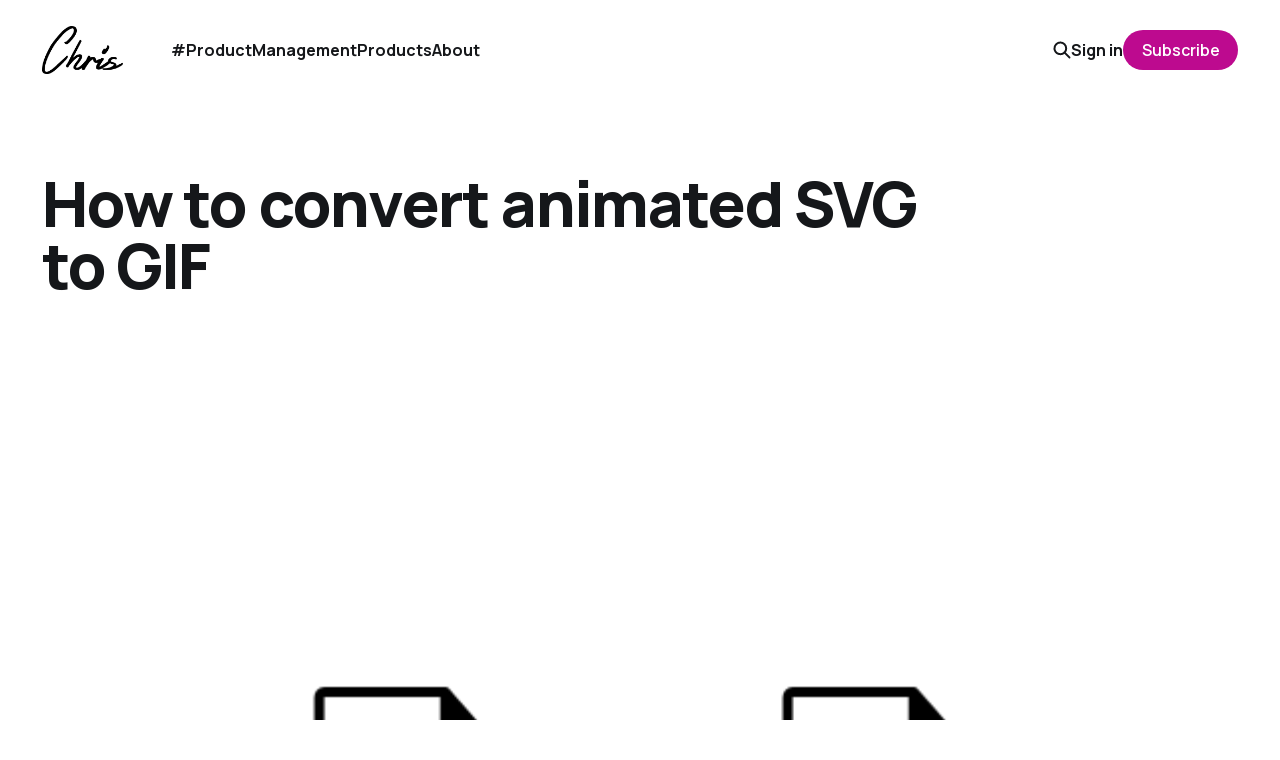

--- FILE ---
content_type: text/html; charset=utf-8
request_url: https://chrisdermody.com/converting-animated-svg-animated-gif/
body_size: 6011
content:
<!DOCTYPE html>
<html lang="en">

<head>
    <meta charset="utf-8">
    <meta name="viewport" content="width=device-width, initial-scale=1">
    <title>How to convert animated SVG to GIF</title>
    <link rel="stylesheet" href="/assets/built/screen.css?v=f0c605d816">


    <style>
        :root {
            --background-color: #ffffff
        }
    </style>

    <script>
        /* The script for calculating the color contrast was taken from
        https://gomakethings.com/dynamically-changing-the-text-color-based-on-background-color-contrast-with-vanilla-js/ */
        var accentColor = getComputedStyle(document.documentElement).getPropertyValue('--background-color');
        accentColor = accentColor.trim().slice(1);
        var r = parseInt(accentColor.substr(0, 2), 16);
        var g = parseInt(accentColor.substr(2, 2), 16);
        var b = parseInt(accentColor.substr(4, 2), 16);
        var yiq = ((r * 299) + (g * 587) + (b * 114)) / 1000;
        var textColor = (yiq >= 128) ? 'dark' : 'light';

        document.documentElement.className = `has-${textColor}-text`;
    </script>

    <link rel="icon" href="https://chrisdermody.com/content/images/size/w256h256/2021/01/apple-icon-180x180.png" type="image/png">
    <link rel="canonical" href="https://chrisdermody.com/converting-animated-svg-animated-gif/">
    <meta name="referrer" content="no-referrer-when-downgrade">
    <link rel="amphtml" href="https://chrisdermody.com/converting-animated-svg-animated-gif/amp/">
    
    <meta property="og:site_name" content="Chris Dermody">
    <meta property="og:type" content="article">
    <meta property="og:title" content="How to convert animated SVG to GIF">
    <meta property="og:description" content="Recently I&#x27;ve been having some fun creating animated SVG icons to use as loading &quot;spinners&quot; for my side projects. My most recent one was a &quot;coding&quot; animation for my side project mydevportfol.io, a tool to help developers and programmers build awesome portfolios from their GitHub profile. Animated SVG doesn&#x27;t">
    <meta property="og:url" content="https://chrisdermody.com/converting-animated-svg-animated-gif/">
    <meta property="og:image" content="https://chrisdermody.com/content/images/2017/12/svg-png.png">
    <meta property="article:published_time" content="2017-12-23T18:44:36.000Z">
    <meta property="article:modified_time" content="2018-11-19T10:12:44.000Z">
    <meta property="article:tag" content="Animation">
    
    <meta name="twitter:card" content="summary_large_image">
    <meta name="twitter:title" content="How to convert animated SVG to GIF">
    <meta name="twitter:description" content="Recently I&#x27;ve been having some fun creating animated SVG icons to use as loading &quot;spinners&quot; for my side projects. My most recent one was a &quot;coding&quot; animation for my side project mydevportfol.io, a tool to help developers and programmers build awesome portfolios from their GitHub profile. Animated SVG doesn&#x27;t">
    <meta name="twitter:url" content="https://chrisdermody.com/converting-animated-svg-animated-gif/">
    <meta name="twitter:image" content="https://chrisdermody.com/content/images/2017/12/svg-png.png">
    <meta name="twitter:label1" content="Written by">
    <meta name="twitter:data1" content="Chris Dermody">
    <meta name="twitter:label2" content="Filed under">
    <meta name="twitter:data2" content="Animation">
    <meta name="twitter:site" content="@cderm">
    <meta property="og:image:width" content="600">
    <meta property="og:image:height" content="450">
    
    <script type="application/ld+json">
{
    "@context": "https://schema.org",
    "@type": "Article",
    "publisher": {
        "@type": "Organization",
        "name": "Chris Dermody",
        "url": "https://chrisdermody.com/",
        "logo": {
            "@type": "ImageObject",
            "url": "https://chrisdermody.com/content/images/2022/07/sig1-1.png"
        }
    },
    "author": {
        "@type": "Person",
        "name": "Chris Dermody",
        "url": "https://chrisdermody.com/author/chris/",
        "sameAs": []
    },
    "headline": "How to convert animated SVG to GIF",
    "url": "https://chrisdermody.com/converting-animated-svg-animated-gif/",
    "datePublished": "2017-12-23T18:44:36.000Z",
    "dateModified": "2018-11-19T10:12:44.000Z",
    "image": {
        "@type": "ImageObject",
        "url": "https://chrisdermody.com/content/images/2017/12/svg-png.png",
        "width": 600,
        "height": 450
    },
    "keywords": "Animation",
    "description": "Recently I&#x27;ve been having some fun creating animated SVG icons to use as loading &quot;spinners&quot; for my side projects. My most recent one was a &quot;coding&quot; animation for my side project mydevportfol.io, a tool to help developers and programmers build awesome portfolios from their GitHub profile. Animated SVG doesn&#x27;t have fantastic browser support, however, and what support it has is scheduled for deprecation sometime in the future. So, I&#x27;ve been looking into ways I can convert my animated SVG icons into",
    "mainEntityOfPage": "https://chrisdermody.com/converting-animated-svg-animated-gif/"
}
    </script>

    <meta name="generator" content="Ghost 5.112">
    <link rel="alternate" type="application/rss+xml" title="Chris Dermody" href="https://chrisdermody.com/rss/">
    <script defer src="https://cdn.jsdelivr.net/ghost/portal@~2.50/umd/portal.min.js" data-i18n="true" data-ghost="https://chrisdermody.com/" data-key="286b465d707f58acc802ff440c" data-api="https://chrisdermody.com/ghost/api/content/" data-locale="en" crossorigin="anonymous"></script><style id="gh-members-styles">.gh-post-upgrade-cta-content,
.gh-post-upgrade-cta {
    display: flex;
    flex-direction: column;
    align-items: center;
    font-family: -apple-system, BlinkMacSystemFont, 'Segoe UI', Roboto, Oxygen, Ubuntu, Cantarell, 'Open Sans', 'Helvetica Neue', sans-serif;
    text-align: center;
    width: 100%;
    color: #ffffff;
    font-size: 16px;
}

.gh-post-upgrade-cta-content {
    border-radius: 8px;
    padding: 40px 4vw;
}

.gh-post-upgrade-cta h2 {
    color: #ffffff;
    font-size: 28px;
    letter-spacing: -0.2px;
    margin: 0;
    padding: 0;
}

.gh-post-upgrade-cta p {
    margin: 20px 0 0;
    padding: 0;
}

.gh-post-upgrade-cta small {
    font-size: 16px;
    letter-spacing: -0.2px;
}

.gh-post-upgrade-cta a {
    color: #ffffff;
    cursor: pointer;
    font-weight: 500;
    box-shadow: none;
    text-decoration: underline;
}

.gh-post-upgrade-cta a:hover {
    color: #ffffff;
    opacity: 0.8;
    box-shadow: none;
    text-decoration: underline;
}

.gh-post-upgrade-cta a.gh-btn {
    display: block;
    background: #ffffff;
    text-decoration: none;
    margin: 28px 0 0;
    padding: 8px 18px;
    border-radius: 4px;
    font-size: 16px;
    font-weight: 600;
}

.gh-post-upgrade-cta a.gh-btn:hover {
    opacity: 0.92;
}</style>
    <script defer src="https://cdn.jsdelivr.net/ghost/sodo-search@~1.5/umd/sodo-search.min.js" data-key="286b465d707f58acc802ff440c" data-styles="https://cdn.jsdelivr.net/ghost/sodo-search@~1.5/umd/main.css" data-sodo-search="https://chrisdermody.com/" data-locale="en" crossorigin="anonymous"></script>
    
    <link href="https://chrisdermody.com/webmentions/receive/" rel="webmention">
    <script defer src="/public/cards.min.js?v=f0c605d816"></script>
    <link rel="stylesheet" type="text/css" href="/public/cards.min.css?v=f0c605d816">
    <script defer src="/public/member-attribution.min.js?v=f0c605d816"></script><style>:root {--ghost-accent-color: #bd0a8f;}</style>
    <meta name="google-site-verification" content="YIx6iGbVxJJ5cZ_NYBm3ydAs3aD9V-SCmvImmICuilg" />
<script>
    var apiKey = "21477de297df0cfd1f7fba00af";
    var tweetBtn = true;
</script>

<style>
	#disqus_thread {
   		background-color: white;
        padding: 15px;
   }
   .dot-parent {
       display: none;
    }
    
    .single-post .post-content, .single-post .post-footer, .single-post .post-header {
    	max-width: 650px;
    }
    
    .post-content p {
        line-height: 1.75;
        font-size: 1.05rem;
    }
    
</style>
</head>

<body class="post-template tag-animation tag-hash-import-2024-11-01-23-32 is-head-left-logo has-classic-feed">
<div class="gh-site">

    <header id="gh-head" class="gh-head gh-outer">
        <div class="gh-head-inner gh-inner">
            <div class="gh-head-brand">
                <div class="gh-head-brand-wrapper">
                    <a class="gh-head-logo" href="https://chrisdermody.com">
                            <img src="https://chrisdermody.com/content/images/2022/07/sig1-1.png" alt="Chris Dermody">
                    </a>
                </div>
                <button class="gh-search gh-icon-btn" aria-label="Search this site" data-ghost-search><svg width="20" height="20" viewBox="0 0 20 20" fill="none" xmlns="http://www.w3.org/2000/svg">
<path d="M17.5 17.5L12.5 12.5L17.5 17.5ZM14.1667 8.33333C14.1667 9.09938 14.0158 9.85792 13.7226 10.5657C13.4295 11.2734 12.9998 11.9164 12.4581 12.4581C11.9164 12.9998 11.2734 13.4295 10.5657 13.7226C9.85792 14.0158 9.09938 14.1667 8.33333 14.1667C7.56729 14.1667 6.80875 14.0158 6.10101 13.7226C5.39328 13.4295 4.75022 12.9998 4.20854 12.4581C3.66687 11.9164 3.23719 11.2734 2.94404 10.5657C2.65088 9.85792 2.5 9.09938 2.5 8.33333C2.5 6.78624 3.11458 5.30251 4.20854 4.20854C5.30251 3.11458 6.78624 2.5 8.33333 2.5C9.88043 2.5 11.3642 3.11458 12.4581 4.20854C13.5521 5.30251 14.1667 6.78624 14.1667 8.33333Z" stroke="currentColor" stroke-width="2" stroke-linecap="round" stroke-linejoin="round"/>
</svg>
</button>
                <button class="gh-burger"></button>
            </div>

            <nav class="gh-head-menu">
                <ul class="nav">
    <li class="nav-productmanagement"><a href="https://chrisdermody.com/tag/product-management/">#ProductManagement</a></li>
    <li class="nav-products"><a href="https://chrisdermody.com/products/">Products</a></li>
    <li class="nav-about"><a href="https://chrisdermody.com/about/">About</a></li>
</ul>

            </nav>

            <div class="gh-head-actions">
                    <button class="gh-search gh-icon-btn" aria-label="Search this site" data-ghost-search><svg width="20" height="20" viewBox="0 0 20 20" fill="none" xmlns="http://www.w3.org/2000/svg">
<path d="M17.5 17.5L12.5 12.5L17.5 17.5ZM14.1667 8.33333C14.1667 9.09938 14.0158 9.85792 13.7226 10.5657C13.4295 11.2734 12.9998 11.9164 12.4581 12.4581C11.9164 12.9998 11.2734 13.4295 10.5657 13.7226C9.85792 14.0158 9.09938 14.1667 8.33333 14.1667C7.56729 14.1667 6.80875 14.0158 6.10101 13.7226C5.39328 13.4295 4.75022 12.9998 4.20854 12.4581C3.66687 11.9164 3.23719 11.2734 2.94404 10.5657C2.65088 9.85792 2.5 9.09938 2.5 8.33333C2.5 6.78624 3.11458 5.30251 4.20854 4.20854C5.30251 3.11458 6.78624 2.5 8.33333 2.5C9.88043 2.5 11.3642 3.11458 12.4581 4.20854C13.5521 5.30251 14.1667 6.78624 14.1667 8.33333Z" stroke="currentColor" stroke-width="2" stroke-linecap="round" stroke-linejoin="round"/>
</svg>
</button>
                    <div class="gh-head-members">
                                <a class="gh-head-link" href="#/portal/signin" data-portal="signin">Sign in</a>
                                <a class="gh-head-btn gh-btn gh-primary-btn" href="#/portal/signup" data-portal="signup">Subscribe</a>
                    </div>
            </div>
        </div>
    </header>

    
<main class="gh-main gh-outer">
    <div class="gh-inner">
            <article class="gh-article post tag-animation tag-hash-import-2024-11-01-23-32">
                    <header class="gh-article-header gh-canvas">
                        <h1 class="gh-article-title">How to convert animated SVG to GIF</h1>
                            <figure class="gh-article-image">
        <img
            srcset="/content/images/size/w300/2017/12/svg-png.png 300w,
                    /content/images/size/w720/2017/12/svg-png.png 720w,
                    /content/images/size/w960/2017/12/svg-png.png 960w,
                    /content/images/size/w1200/2017/12/svg-png.png 1200w,
                    /content/images/size/w2000/2017/12/svg-png.png 2000w,
                    /content/images/2017/12/svg-png.png"
            sizes="(max-width: 1200px) 100vw, 1200px"
            src="/content/images/size/w1200/2017/12/svg-png.png"
            alt="How to convert animated SVG to GIF"
        >
    </figure>
                    </header>

                <section class="gh-content gh-canvas">
                    <!--kg-card-begin: markdown--><p>Recently I've been having some fun creating animated SVG icons to use as loading &quot;spinners&quot; for my side projects. My most recent one was a <a href="https://chrisdermody.com/css-only-coding-animation/">&quot;coding&quot; animation</a> for my side project <a href="https://mydevportfol.io/?ref=chrisdermody.com">mydevportfol.io</a>, a tool to help developers and programmers build awesome portfolios from their GitHub profile. Animated SVG doesn't have fantastic browser support, however, and what support it has is scheduled for deprecation sometime in the future. So, I've been looking into ways I can convert my animated SVG icons into animated GIFs. So far I haven't found a perfect solution, but let me share how I currently solve this problem.</p>
<div id="mc_embed_signup" class="subscribe-form">
<form action="https://chrisdermody.us13.list-manage.com/subscribe/post?u=719ffc05d836ebff7284cb021&amp;id=52aced0908" method="post" id="mc-embedded-subscribe-form" name="mc-embedded-subscribe-form" class="validate" target="_blank" novalidate>
    <div id="mc_embed_signup_scroll">
	<label for="mce-EMAIL">psst, I regularly send out free portfolio templates for developers and programmers, as well as tutorials on animating SVG with CSS</label>
	<input type="email" value="" name="EMAIL" class="email subscribe-email" id="mce-EMAIL" placeholder="email address" required>
    <!-- real people should not fill this in and expect good things - do not remove this or risk form bot signups-->
    <div style="position: absolute; left: -5000px;" aria-hidden="true"><input type="text" name="b_719ffc05d836ebff7284cb021_52aced0908" tabindex="-1" value=""></div>
    <div class="clear"><button style="margin-top: 10px;" type="submit" value="Subscribe" name="subscribe" id="mc-embedded-subscribe" class="button" onclick="trackClick()">Subscribe</button>
        <p><a href="https://chrisdermody.com/subscribing/" style="margin-top: 10px;font-size: 0.7em;">What will you send me?</a></p></div>
    </div>
</form>
</div>
<h2 id="loadingio">Loading.io</h2>
<p>Whenever I don't have time to create my own loading icon, I go to <a href="https://loading.io/?ref=chrisdermody.com" target="_blank" rel="noopener">loading.io</a>. It's a fantastic resource for finding and downloading free loading spinners in SVG and GIF format. Also, I'm glad they've recently brought out better icons for a premium price (it's still only $2 or so, but I'm glad they can make money from it at least).</p>
<p>loading.io also have a feature where you can <a href="https://loading.io/animation/icon/?ref=chrisdermody.com" target="_blank" rel="noopener">upload your own animated SVG and turn it into a GIF</a>. So far, it's been hit and miss for me. Sometimes it works out ok, and sometimes not. It can require tweaking with the speed settings etc, but I'm not sure exactly what the right formula is.</p>
<p>If this doesn't work, then I usually try screen recording...</p>
<h2 id="screenrecordingyoursvg">Screen recording your SVG</h2>
<p>The process is as so</p>
<ul>
<li>Open up the SVG in a browser, with the background set to the appropriate colour</li>
<li>Record a specific part of your screen. I use Quicktime for this, it works quite well</li>
<li>Upload the video to a conversion service such as <a href="https://ezgif.com/video-to-gif?ref=chrisdermody.com" target="_blank" rel="noopener">ezgif</a>. This can work ok, and is my current go-to if loading.io can't help me out.</li>
</ul>
<h2 id="buildingmyowntool">Building my own tool</h2>
<p>Please don't make me do this world. I've got enough things to procrastinate with as it is! That said, if I can't find a tool that works well enough, I might just have to make one myself. I've already looked into some JS libraries that could help...</p>
<ul>
 	<li><a href="https://jnordberg.github.io/gif.js/?ref=chrisdermody.com" target="_blank" rel="noopener">gif.js</a></li>
 	<li><a href="https://github.com/antimatter15/jsgif?ref=chrisdermody.com" target="_blank" rel="noopener">jsgif</a></li>
 	<li><em>your suggestion?</em></li>
</ul>
<p>I hope this helps some people, if it does, let me know in the comments or on twitter <a href="https://twitter.com/cderm?ref=chrisdermody.com">@cderm.</a> Also, let me know if you've got any ideas yourself.</p>
<!--kg-card-end: markdown-->
                    <aside class="gh-article-meta">
                        <div class="gh-article-meta-inner">
                                <div class="gh-article-meta-wrapper">
                                <h4 class="gh-author-name">
                                    <a href="/author/chris/">Chris Dermody</a>
                                </h4>
                            <time class="gh-article-date" datetime="2017-12-23">Dec 23, 2017</time></div>
                                <a class="gh-article-tag" href="https://chrisdermody.com/tag/animation/" style="--tag-color: ">Animation</a>
                        </div>
                    </aside>
                </section>


                <footer class="gh-article-footer gh-canvas">
                    <nav class="gh-navigation">
                        <div class="gh-navigation-previous">
                                <a class="gh-navigation-link" href="/web-developer-portfolio-generator-early-preview/">← Previous</a>
                        </div>

                        <div class="gh-navigation-middle"></div>

                        <div class="gh-navigation-next">
                                <a class="gh-navigation-link" href="/animated-svg-loader-mydevportfol-io/">Next →</a>
                        </div>
                    </nav>
                </footer>
            </article>
    </div>
</main>

    <footer class="gh-foot gh-outer">
        <div class="gh-foot-inner gh-inner">
            <nav class="gh-foot-menu">
                
            </nav>

            <div class="gh-copyright">
                    Chris Dermody © 2026. Powered by <a href="https://ghost.org/" target="_blank" rel="noopener">Ghost</a>
            </div>
        </div>
    </footer>

</div>

    <div class="pswp" tabindex="-1" role="dialog" aria-hidden="true">
    <div class="pswp__bg"></div>

    <div class="pswp__scroll-wrap">
        <div class="pswp__container">
            <div class="pswp__item"></div>
            <div class="pswp__item"></div>
            <div class="pswp__item"></div>
        </div>

        <div class="pswp__ui pswp__ui--hidden">
            <div class="pswp__top-bar">
                <div class="pswp__counter"></div>

                <button class="pswp__button pswp__button--close" title="Close (Esc)"></button>
                <button class="pswp__button pswp__button--share" title="Share"></button>
                <button class="pswp__button pswp__button--fs" title="Toggle fullscreen"></button>
                <button class="pswp__button pswp__button--zoom" title="Zoom in/out"></button>

                <div class="pswp__preloader">
                    <div class="pswp__preloader__icn">
                        <div class="pswp__preloader__cut">
                            <div class="pswp__preloader__donut"></div>
                        </div>
                    </div>
                </div>
            </div>

            <div class="pswp__share-modal pswp__share-modal--hidden pswp__single-tap">
                <div class="pswp__share-tooltip"></div>
            </div>

            <button class="pswp__button pswp__button--arrow--left" title="Previous (arrow left)"></button>
            <button class="pswp__button pswp__button--arrow--right" title="Next (arrow right)"></button>

            <div class="pswp__caption">
                <div class="pswp__caption__center"></div>
            </div>
        </div>
    </div>
</div>
<script src="/assets/built/main.min.js?v=f0c605d816"></script>

<script async defer src="https://simple.chrisdermody.com/latest.js"></script>
<noscript><img src="https://simple.chrisdermody.com/noscript.gif" alt=""/></noscript>

<script defer src="https://static.cloudflareinsights.com/beacon.min.js/vcd15cbe7772f49c399c6a5babf22c1241717689176015" integrity="sha512-ZpsOmlRQV6y907TI0dKBHq9Md29nnaEIPlkf84rnaERnq6zvWvPUqr2ft8M1aS28oN72PdrCzSjY4U6VaAw1EQ==" data-cf-beacon='{"version":"2024.11.0","token":"60ded362f995498d983fb8bce5bf09b2","r":1,"server_timing":{"name":{"cfCacheStatus":true,"cfEdge":true,"cfExtPri":true,"cfL4":true,"cfOrigin":true,"cfSpeedBrain":true},"location_startswith":null}}' crossorigin="anonymous"></script>
</body>

</html>
